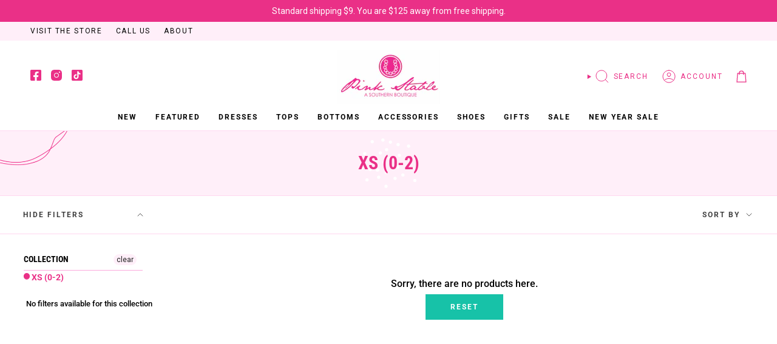

--- FILE ---
content_type: text/css
request_url: https://pinkstable.com/cdn/shop/t/10/assets/font-settings.css?v=10647514934772142681759332239
body_size: 438
content:
@font-face{font-family:Roboto Condensed;font-weight:700;font-style:normal;font-display:swap;src:url(//pinkstable.com/cdn/fonts/roboto_condensed/robotocondensed_n7.0c73a613503672be244d2f29ab6ddd3fc3cc69ae.woff2?h1=cGlua3N0YWJsZS5jb20&h2=cGlua3N0YWJsZS5hY2NvdW50Lm15c2hvcGlmeS5jb20&hmac=17415115b651aedc5b96952fad436833e85f1645414b8c23623043d91cd539f0) format("woff2"),url(//pinkstable.com/cdn/fonts/roboto_condensed/robotocondensed_n7.ef6ece86ba55f49c27c4904a493c283a40f3a66e.woff?h1=cGlua3N0YWJsZS5jb20&h2=cGlua3N0YWJsZS5hY2NvdW50Lm15c2hvcGlmeS5jb20&hmac=d30ab80174d566f9377d51175a6001cda90372bd08a719cfe846d767efe8823c) format("woff")}@font-face{font-family:Roboto;font-weight:400;font-style:normal;font-display:swap;src:url(//pinkstable.com/cdn/fonts/roboto/roboto_n4.2019d890f07b1852f56ce63ba45b2db45d852cba.woff2?h1=cGlua3N0YWJsZS5jb20&h2=cGlua3N0YWJsZS5hY2NvdW50Lm15c2hvcGlmeS5jb20&hmac=4c68257608e1fa3d9c1e756e025b2945233d6c008329af6d427eb4c74a9b31ee) format("woff2"),url(//pinkstable.com/cdn/fonts/roboto/roboto_n4.238690e0007583582327135619c5f7971652fa9d.woff?h1=cGlua3N0YWJsZS5jb20&h2=cGlua3N0YWJsZS5hY2NvdW50Lm15c2hvcGlmeS5jb20&hmac=dd3c9f3cbaa649f2bd04a5390b5ae41000e4f0fd5340231a1bd82d063eb63cf2) format("woff")}@font-face{font-family:Roboto;font-weight:700;font-style:normal;font-display:swap;src:url(//pinkstable.com/cdn/fonts/roboto/roboto_n7.f38007a10afbbde8976c4056bfe890710d51dec2.woff2?h1=cGlua3N0YWJsZS5jb20&h2=cGlua3N0YWJsZS5hY2NvdW50Lm15c2hvcGlmeS5jb20&hmac=ed88514e965d79ddd3ee07f2a70fb33ae0d3c6640868f2be1496dc2382a397c1) format("woff2"),url(//pinkstable.com/cdn/fonts/roboto/roboto_n7.94bfdd3e80c7be00e128703d245c207769d763f9.woff?h1=cGlua3N0YWJsZS5jb20&h2=cGlua3N0YWJsZS5hY2NvdW50Lm15c2hvcGlmeS5jb20&hmac=1121dc9ecc2b17e4910a529a992f29421588ed6f1d8af9d54e43503d62cc8c70) format("woff")}@font-face{font-family:Roboto Condensed;font-weight:800;font-style:normal;font-display:swap;src:url(//pinkstable.com/cdn/fonts/roboto_condensed/robotocondensed_n8.6ebc0e57d8fa5915c5c4ad2f02fa308c344a445c.woff2?h1=cGlua3N0YWJsZS5jb20&h2=cGlua3N0YWJsZS5hY2NvdW50Lm15c2hvcGlmeS5jb20&hmac=8cea3301233dcb0ac6ef8ce3d7db7ae97c0a1d45fcc4e6284a6d7003594d6868) format("woff2"),url(//pinkstable.com/cdn/fonts/roboto_condensed/robotocondensed_n8.6f4b252b1d77f164cefd55e48510d13a25526542.woff?h1=cGlua3N0YWJsZS5jb20&h2=cGlua3N0YWJsZS5hY2NvdW50Lm15c2hvcGlmeS5jb20&hmac=d8a8a00cba344a0cb165d7b3526b5283546d6e1b419495ba2aa58f9abf66ed8d) format("woff")}@font-face{font-family:Roboto;font-weight:500;font-style:normal;font-display:swap;src:url(//pinkstable.com/cdn/fonts/roboto/roboto_n5.250d51708d76acbac296b0e21ede8f81de4e37aa.woff2?h1=cGlua3N0YWJsZS5jb20&h2=cGlua3N0YWJsZS5hY2NvdW50Lm15c2hvcGlmeS5jb20&hmac=6795bd69b4ffb439ddf1bbad4c67b58f83bf9f9e1a385716fe2eb55ea0c27e77) format("woff2"),url(//pinkstable.com/cdn/fonts/roboto/roboto_n5.535e8c56f4cbbdea416167af50ab0ff1360a3949.woff?h1=cGlua3N0YWJsZS5jb20&h2=cGlua3N0YWJsZS5hY2NvdW50Lm15c2hvcGlmeS5jb20&hmac=d27039c2c3ef2b5862f558c5430655d47090c9249af10e95e0803846bbdd44f8) format("woff")}@font-face{font-family:Roboto;font-weight:400;font-style:italic;font-display:swap;src:url(//pinkstable.com/cdn/fonts/roboto/roboto_i4.57ce898ccda22ee84f49e6b57ae302250655e2d4.woff2?h1=cGlua3N0YWJsZS5jb20&h2=cGlua3N0YWJsZS5hY2NvdW50Lm15c2hvcGlmeS5jb20&hmac=431320d29724b261e6c2fc992641573489067c4c68266f24923b9b9bf25218aa) format("woff2"),url(//pinkstable.com/cdn/fonts/roboto/roboto_i4.b21f3bd061cbcb83b824ae8c7671a82587b264bf.woff?h1=cGlua3N0YWJsZS5jb20&h2=cGlua3N0YWJsZS5hY2NvdW50Lm15c2hvcGlmeS5jb20&hmac=df47a03f8714e00bf0a0e7f38558dcc4f6d8941017c64a5702f3261f40c18946) format("woff")}@font-face{font-family:Roboto;font-weight:500;font-style:italic;font-display:swap;src:url(//pinkstable.com/cdn/fonts/roboto/roboto_i5.0ae24363bf5844e2ee3295d84078d36c9bd0faf4.woff2?h1=cGlua3N0YWJsZS5jb20&h2=cGlua3N0YWJsZS5hY2NvdW50Lm15c2hvcGlmeS5jb20&hmac=f43d8a6a2f2e929da9ebbd9fb6fe6525cd850a5c7c9da5a41209ec269f61efc1) format("woff2"),url(//pinkstable.com/cdn/fonts/roboto/roboto_i5.a9cdb6a43048799fe739d389c60b64059e33cf12.woff?h1=cGlua3N0YWJsZS5jb20&h2=cGlua3N0YWJsZS5hY2NvdW50Lm15c2hvcGlmeS5jb20&hmac=00429d56772464ccdc8e6d81579e7cfe020f70e852c55df12163b62923a02f5e) format("woff")}
/*# sourceMappingURL=/cdn/shop/t/10/assets/font-settings.css.map?v=10647514934772142681759332239 */


--- FILE ---
content_type: text/css
request_url: https://pinkstable.com/cdn/shop/t/10/assets/momentum.css?v=53326950681852853811699979746
body_size: 3015
content:
:root{--content-max: 1600px}.header__wrapper,.wrapper--full,.wrapper--full-padded,.wrapper,.index-products,.index-collections-list,.divider-section,.section-columns,.index-image-text,.shopify-section-group-group-footer,.instafeed--container,.textpromosection,.related__wrapper,.shopify__appoutercontainer,.shopify-multi-image-outer-container,.section-overlay-header section,.collection-products,.shopify-block.shopify-app-block,.search-popdown{max-width:1600px;margin-left:auto;margin-right:auto}@media screen and (max-width: 768.99px){.heading-size-6{font-size:24px}}.toolbar__menu a{text-transform:UPPERCASE;letter-spacing:1.64px;font-weight:400}.theme__header .section-padding{padding-bottom:0}.menu__item.grandparent .navlink--child .navtext{color:#ea3087}.header__menu .menu__item a{letter-spacing:1.96px;font-weight:700}.header__desktop__button .navlink,.socials a{color:#ea3087}.header__desktop__button .navtext{margin-left:7px;letter-spacing:1.96px;color:#ea3087}.theme__header .socials svg{width:18px;height:18px}.header__mobile__button header-search-popdown .icon,svg.icon.icon-profile-circled,.header__cart__status__holder svg,.header__mobile__hamburger .icon{stroke:#ea3087;color:#ea3087}.header__mobile__nav__scroller{column-gap:10px}.header__mobile__nav__scroller a{padding-top:6px!important;padding-bottom:6px!important;color:#ea3087;background-color:#ffeff9;border-radius:18px;font-family:var(--FONT-STACK-HEADING);font-weight:400!important}.header__mobile__nav__scroller a .navtext{color:#ea3087}.header__mobile__bottom{padding:10px 0 10px 10px}@media (min-width: 769px){.theme__header{border-bottom:1px solid #FFD7F0}}.product-information .price{font-size:13px}.product-item__title{font-size:18px}.product-item__vendor{font-size:11px;text-transform:UPPERCASE;letter-spacing:1.5px}@media only screen and (min-width: 750px){.index-products .grid--slider.flickity-enabled .grid-item,.index-products .grid--slider:not(.grid--slider-alt) .grid-item{--gap: 16px;width:25%}}.footer-sections{border-top:2px solid #D4AF37}.socials svg{width:18px;height:18px}.footer__bottomtext{color:#000;font-size:12px;letter-spacing:.5px}.footer__blocks .footer__block__title{font-size:14px;font-weight:400!important;font-family:var(--FONT-STACK-BODY)}.footer__blocks .footer__newsletter__wrapper .footer__block__title{font-size:21px}.footer__blocks .footer__quicklinks a{font-size:12px;letter-spacing:.5px}.footer__blocks .footer__quicklinks li{margin:0 0 6px}.rte.footer__bottomtext{margin-top:12px}.footer__newsletter__wrapper .newsletter-form .input-group{border-bottom:unset}.newsletter-form .input-group__field,.newsletter-form .input-group__field:focus-visible{border:1px solid #17C2A8;padding:15px 12px;color:#000;font-size:12px}.newsletter-form .input-group__btn{background-color:#17c2a8;color:#fff;letter-spacing:2px;font-size:12px;padding-left:20px;padding-right:20px}.footer__newsletter__wrapper .input-group input::placeholder{-webkit-text-fill-color:#000}@media screen and (max-width: 749.99px){.footer__newsletter__wrapper{margin-left:auto;margin-right:auto}ul.socials.socials--newsletter{justify-content:center}.footer__block__title{font-size:16px}.footer__quicklinks a,.footer-sections a:not(.btn){font-size:14px}.supporting-menu__copyright li,.supporting-menu__copyright li a{text-align:center;font-size:12px!important}}@media screen and (min-width: 769px) and (max-width: 990px){.footer__block{flex-basis:50%}}@media screen and (max-width: 768.99px){.footer__block{flex:1 0 100%!important}.footer__newsletter__wrapper{margin-left:auto;margin-right:auto}}@media screen and (min-width: 769px){.cc__footerblockcollapse svg{display:none}}@media screen and (max-width: 768.99px){.footer__block .cc__footerblockcollapse{margin-bottom:0}.cc__footerblockcollapse.footer__block__title{display:flex;align-items:center;justify-content:space-between;padding-bottom:16px;cursor:pointer}.cc__footerblockcollapse.footer__block__title svg{transform:rotate(90deg);text-align:left}.cc__footerblockcollapse+.content__collapse{max-height:0;margin:0;transition:all .3s ease;text-align:left;overflow:hidden;border-bottom:1px solid currentColor}.content__collapse li:last-child,.content__collapse p:last-child{margin-bottom:16px}.footer__blocks .footer__block{text-align:center}}.btn{--btn-top: 20px;--btn-left: 50px;letter-spacing:2px}.icon--left{align-items:center}@media (max-width: 749.99px){.section-columns .column__inner{width:250px;margin-left:auto;margin-right:auto}}@media (min-width: 750px){.section-columns .column{align-items:center}}.sale-box,.preorder-box,.badge-box{letter-spacing:0!important}.collection__title{position:relative;--gutter: 35px}.collection__title .hero__title{color:#ea3087;position:relative;z-index:2}.collection__title:after{content:"";width:92px;height:82px;background-image:url(//pinkstable.com/cdn/shop/t/10/assets/dots.png?v=56610369390323323851697658044);background-size:cover;background-position:center;background-repeat:no-repeat;position:absolute;top:50%;left:50%;transform:translate(-50%,-50%)}.collection__title:before{content:"";width:140px;height:80px;background-image:url(//pinkstable.com/cdn/shop/t/10/assets/collectiontextlines.png?v=6627221105588042981697658046);background-size:cover;background-position:center;background-repeat:no-repeat;position:absolute;top:0;left:0}.sale-box,.preorder-box,.badge-box,.soldout-box{bottom:14px;right:0;top:unset;left:unset;font-size:13px}.soldout-box{background-color:#404040;color:#fff;position:absolute;padding:7px 15px;text-transform:uppercase}.pagination-custom__page{border-radius:0!important;border:unset;font-weight:600;margin-right:0;margin-left:0}.pagination-custom__page--active{border-radius:100%!important;border:1px solid #EA3087;color:#fff;background-color:#ea3087}.pagination-custom a,.pagination-custom__sep{color:#a4a4a4}.pagination-custom a:hover{color:#ea3087}.pagination-custom__next span,.pagination-custom__prev span{display:none}.pagination-custom__prev svg,.pagination-custom__next svg{color:#ea3087}.pagination-custom__prev svg{transform:rotate(-180deg)}.filter-group li a{text-transform:capitalize}.filter-group:not(.filter-group--hidden)~.collection__filters .filter-group,.filter-group:not(.filter-group--hidden)~.filter-group{margin-top:0!important}.collection__products .grid{gap:16px}.pt-group-expanded{border-bottom:1px solid #fcaadd;padding-bottom:16px}.filter-group.pt-group-expanded h4{border-bottom:unset!important}.filter-group h4{padding-bottom:10px!important;margin-bottom:0!important}.filter-group h4:after{margin-right:0!important;font-size:8px!important}.filter-group+.filter-group h4{margin-top:0!important}.filter-menu{padding-right:20px!important}.collection__sidebar__slider{border-color:transparent}.popout--group .popout__toggle,.popout--sort .popout__toggle{border-left:unset}.popout--group .popout__toggle{justify-content:space-between!important;border-right:unset}.popout--group .popout__toggle .icon.icon-filter{display:none}.popout__toggle__text,.popout__toggleable-text>span{font-size:12px;letter-spacing:2px;font-weight:700;color:#404040}.collection-name a{margin-left:0!important}.selected i.check-icon:before{width:10px;height:10px;border-radius:100%;background-color:currentColor}.hero__description{color:#000;z-index:1;position:relative}.hero__description{max-width:586px;margin-left:auto;margin-right:auto}.no__collectiondescription h1{margin:0!important}.collection__sidebar__close{color:#ea3087}@media only screen and (min-width: 750px){.collection__sidebar__slider.expanded{min-width:267px}button.popout__toggle.popout__toggle--filters{width:267px;padding-right:28px!important;padding-left:38px!important}.popout--sort .popout__toggle{padding-right:38px!important;padding-left:38px!important}.collection__sidebar__slider .collection__sidebar{padding-left:38px!important;padding-top:32px!important}}@media (max-width: 320.99px){.collection__title:before{width:100px;height:60px}}.breadcrumbs a{text-transform:UPPERCASE;letter-spacing:1.5px;color:#d4af37}.form__width{position:relative}.form__width:before{content:"";width:113px;height:100px;background-image:url(//pinkstable.com/cdn/shop/t/10/assets/pinkdots.png?v=84281586719548320811697665130);background-size:contain;background-repeat:no-repeat;background-position:center;display:block;position:absolute;top:-4%;right:14%}.product__block.product__head{text-align:center;margin-bottom:23px;position:relative;z-index:2}.product__price{font-size:20px;color:#000}.product__title__wrapper{padding-right:0}.product__title__wrapper .product__title{color:#ea3087;font-size:28px!important}.shop-pay-terms{text-align:center}.shop-pay-terms>*{font-size:12px}.product__price__wrap,.breadcrumbs{justify-content:center}.product__block--lines .selector-wrapper .select__fieldset,.product__block--lines .selector-wrapper .radio__fieldset{border-bottom:1px solid #FFD7F0}.product__block--lines,.product-accordion .accordion{border-top:1px solid #FFD7F0;border-bottom:1px solid #FFD7F0}.product-accordion .accordion{margin-top:-1.5px}.product-accordion .accordion__title{text-transform:UPPERCASE;letter-spacing:.93px;font-weight:400;font-size:13px;color:#404040}.product-accordion [open=true] .accordion__title{font-weight:700;color:#ea3087}.no-js [data-collapsible][open] [data-collapsible-trigger] .icon.icon-nav-arrow-down,[data-collapsible][open=true] [data-collapsible-trigger] .icon.icon-nav-arrow-down{transform:rotate(180deg) translateY(50%)}ul.tabs>li span{font-weight:700!important;color:#ea3087!important}.product__selectors .select__fieldset,.product__selectors .radio__fieldset{display:flex;align-items:center;justify-content:flex-start}.product__block--classic .radio__legend{margin:0;width:110px}.radio__fieldset--swatches .radio__buttons{margin:unset}.radio__legend__option-name{font-size:12px;font-weight:400;color:#000}.radio__legend__value{font-weight:400;color:#737373}.radio__fieldset .radio__button input:disabled+label,.radio__fieldset .radio__button input.sold-out+label,.radio__fieldset .radio__button input.unavailable+label{border:1px solid #DDDDDD;text-decoration:line-through;background-color:#ddd}.radio__fieldset .radio__button label{font-weight:500;color:#17c2a8;border:1px solid #17C2A8}.radio__fieldset .radio__button input:checked~label{color:#fff;background-color:#17c2a8;border:1px solid #17C2A8}.swatch__button .sibling__link--current,.swatch__button input:checked~label{--bg: #fff !important}.product__submit__item span{font-size:14px;text-transform:UPPERCASE;letter-spacing:2.3333333px}.product__submit__item{--btn-top: 18px}.product__submit__item--inline .select-popout__toggle{padding-top:18px;padding-bottom:18px;height:100%}@media only screen and (min-width: 750px){.product__content{padding-left:0!important}.product__page{grid-template-columns:1fr 480px}.product__wrapper--thumbnails-left .product__thumb{margin:0 0 10px!important}.product__thumbs{margin:0 12px 0 0!important}.product__wrapper--thumbnails-left .product__thumbs{flex:0 0 110px;width:110px}.product__thumb__link{height:150px!important;width:100%}.product__thumbs .image-wrapper{height:100%}}@media screen and (max-width: 749.99px){.product__images{margin-bottom:30px}}.variant__countdown--out{text-align:center}.cc__flex-countdown{display:flex;align-items:center;justify-content:center}.cc__flex-countdown span.cc__innercontentstock{display:flex;align-items:center;column-gap:7.5px;font-size:12px;color:#404040;letter-spacing:.5px;padding:0 24px}.cc__flex-countdown span.cc__innercontentstock img{width:25px}.cc__flex-countdown span.cc__innercontentstock:not(:last-child){border-right:1px solid #FFD7F0}.cc__flex-countdown span[data-remaining-count]{padding:0!important;display:inline!important}.cc__flex-countdown span.cc__innercontentstock svg{color:#ea3087;width:18px;height:18px}@media screen and (max-width: 375.99px){.cc__flex-countdown span.cc__innercontentstock{padding:0 6px}}.jdgm-carousel-wrapper{width:100%!important;padding-top:40px!important}.jdgm-verified-by-judgeme{display:none!important}.jdgm-carousel-title{margin-bottom:.75rem!important;text-transform:UPPERCASE;position:relative;z-index:1;width:fit-content;margin-left:auto!important;margin-right:auto!important;color:#ea3087;font-size:calc(var(--font-6) * var(--FONT-ADJUST-HEADING))}.jdgm-carousel-title:before{content:attr(data-text);position:absolute;-webkit-text-stroke:10px #000;z-index:-1;left:0}.jdgm-carousel-title{margin-bottom:.75rem!important;text-transform:UPPERCASE;position:relative;z-index:1;text-align:center;color:#f563b8;font-size:calc(var(--font-6) * var(--FONT-ADJUST-HEADING))}.jdgm-all-reviews-rating{margin-top:.75rem!important;margin-bottom:.75rem!important}.jdgm-carousel__arrows{margin-top:30px}.jdgm-carousel-item__review-title{font-weight:400!important;color:#ea3087!important}.jdgm-carousel-item__reviewer-name{font-weight:400!important}.jdgm-carousel-item__review-body>p,.jdgm-carousel-number-of-reviews,.jdgm-carousel-item__reviewer-name,.jdgm-carousel-item__product{color:#000!important}.jdgm-carousel-item__timestamp{color:#404040!important}@media screen and (min-width: 769px){.jdgm-carousel-wrapper{padding-top:85px!important}.jdgm-carousel__arrows{margin-top:42px}}@media screen and (max-width: 480px){.jdgm-carousel--compact-theme.jdgm-carousel,.jdgm-carousel-title-and-link{width:100%!important}.jdgm-carousel-title-and-link{height:auto!important}.jdgm-carousel--compact-theme.jdgm-carousel{float:unset!important}}.grid__items-holder{position:relative}.mobile-swipe-tip{font-size:var(--font-size-body-smaller);margin-top:-18px;position:absolute;top:0;left:50%;transform:translate(-50%);background-color:#fff;padding:10px;text-align:center;font-style:italic;color:#9a9a9a;z-index:10;border-radius:25px;box-shadow:0 2px 2px #00000040}.mobile-swipe-tip.product-page-tip{top:4rem}@media screen and (min-width: 860px){.mobile-swipe-tip{display:none}}.related__wrapper .tab__title{font-size:30px;color:#ea3087;margin-top:0}@media screen and (max-width: 480px){.related__wrapper .tab__title{font-size:24px}}@media screen and (max-width: 750px){.index-image-text .brick__section--reversed .brick__block:nth-child(2):last-child{order:1}}.grandparent .navlink--child{position:relative}.grandparent .navlink--child:after{content:"";position:absolute;left:0;bottom:0;width:25px;height:1px;background-color:#17c2a8}.collection-item__info span{font-family:Roboto,sans-serif!important;font-size:20px!important;font-weight:400!important}.column__text.rte a{color:#17c2a8!important;font-weight:700!important}.btn--primary{padding:.75rem 2.5rem!important}.product__page{gap:75px!important}.product-item__bg img.cc__actual-image-size,deferred-image.product-item__bg__under img.cc__actual-image-size{width:100%;height:100%;object-fit:contain}.picky-showcase-container{padding-top:1rem!important;padding-bottom:1rem!important}.picky-custom-html h2{color:#ea3087!important}@media screen and (min-width: 860px){.picky-custom-html h2{font-size:30px!important}}.Popup_mobile-full-width_2sd6E .LookLabel_picky-look-label-wrap_c7uDl .LookLabel_picky-look-label-text_16O15{font-size:11px!important;min-height:100px!important;text-align:left!important}.picky-look-swiper-wrap .LookLabel_picky-look-label-wrap_c7uDl .LookLabel_picky-look-label-text_16O15{background-color:#fff!important;font-size:11px!important;text-align:left!important;min-height:75px;margin-bottom:-10px;padding-top:10px}.picky-add-to-cart-button{font-size:var(--font-size-button-large)!important;letter-spacing:.15em!important;font-style:normal!important;font-weight:500!important;text-transform:uppercase!important}.AddToCartButton_button_1MNj3 span{font-style:normal!important;font-weight:600!important;text-transform:uppercase!important;font-family:var(--BTN-FONT-STACK)!important;font-size:14px!important;text-transform:UPPERCASE;letter-spacing:2.3333333px;padding:.5rem .74rem!important}
/*# sourceMappingURL=/cdn/shop/t/10/assets/momentum.css.map?v=53326950681852853811699979746 */
